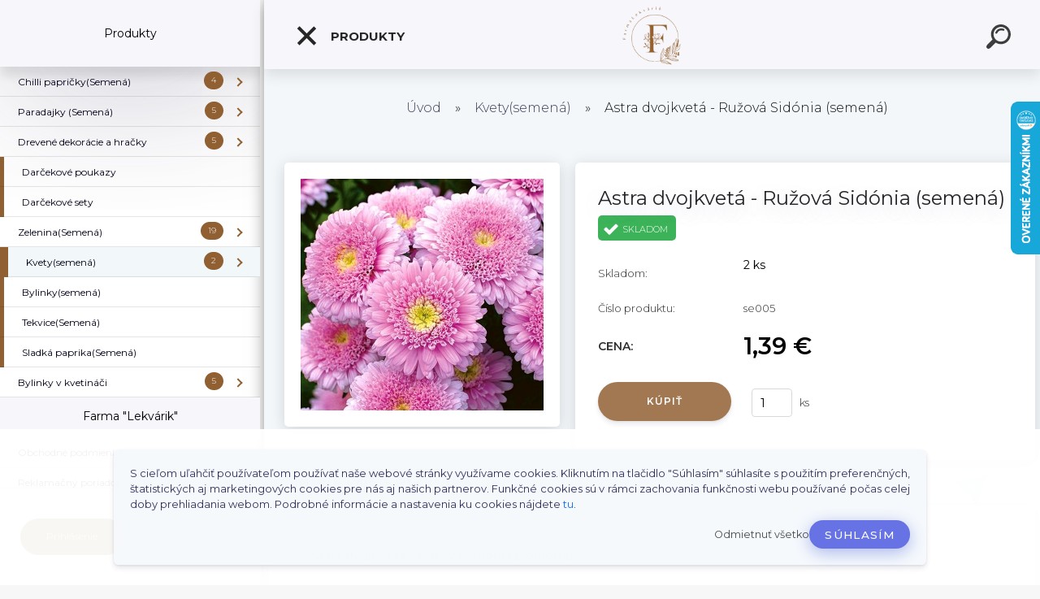

--- FILE ---
content_type: text/html; charset=utf-8
request_url: https://www.farmalekvarik.sk/Astra-dvojkveta-Ruzova-Sidonia-semena-d1694.htm
body_size: 22365
content:

    <!DOCTYPE html>
    <html xmlns:og="http://ogp.me/ns#" xmlns:fb="http://www.facebook.com/2008/fbml" lang="sk" class="tmpl__kryptonit menu-typ5-selected menu-widescreen-load">
      <head>
          <script>
              window.cookie_preferences = getCookieSettings('cookie_preferences');
              window.cookie_statistics = getCookieSettings('cookie_statistics');
              window.cookie_marketing = getCookieSettings('cookie_marketing');

              function getCookieSettings(cookie_name) {
                  if (document.cookie.length > 0)
                  {
                      cookie_start = document.cookie.indexOf(cookie_name + "=");
                      if (cookie_start != -1)
                      {
                          cookie_start = cookie_start + cookie_name.length + 1;
                          cookie_end = document.cookie.indexOf(";", cookie_start);
                          if (cookie_end == -1)
                          {
                              cookie_end = document.cookie.length;
                          }
                          return unescape(document.cookie.substring(cookie_start, cookie_end));
                      }
                  }
                  return false;
              }
          </script>
                <title>Astra dvojkvetá - Ružová Sidónia (semená)</title>
        <script type="text/javascript">var action_unavailable='action_unavailable';var id_language = 'sk';var id_country_code = 'SK';var language_code = 'sk-SK';var path_request = '/request.php';var type_request = 'POST';var cache_break = "2511"; var enable_console_debug = false; var enable_logging_errors = false;var administration_id_language = 'sk';var administration_id_country_code = 'SK';</script>          <script type="text/javascript" src="//ajax.googleapis.com/ajax/libs/jquery/1.8.3/jquery.min.js"></script>
          <script type="text/javascript" src="//code.jquery.com/ui/1.12.1/jquery-ui.min.js" ></script>
                  <script src="/wa_script/js/jquery.hoverIntent.minified.js?_=2025-01-14-11-59" type="text/javascript"></script>
        <script type="text/javascript" src="/admin/jscripts/jquery.qtip.min.js?_=2025-01-14-11-59"></script>
                  <script src="/wa_script/js/jquery.selectBoxIt.min.js?_=2025-01-14-11-59" type="text/javascript"></script>
                  <script src="/wa_script/js/bs_overlay.js?_=2025-01-14-11-59" type="text/javascript"></script>
        <script src="/wa_script/js/bs_design.js?_=2025-01-14-11-59" type="text/javascript"></script>
        <script src="/admin/jscripts/wa_translation.js?_=2025-01-14-11-59" type="text/javascript"></script>
        <link rel="stylesheet" type="text/css" href="/css/jquery.selectBoxIt.wa_script.css?_=2025-01-14-11-59" media="screen, projection">
        <link rel="stylesheet" type="text/css" href="/css/jquery.qtip.lupa.css?_=2025-01-14-11-59">
        
                  <script src="/wa_script/js/jquery.colorbox-min.js?_=2025-01-14-11-59" type="text/javascript"></script>
          <link rel="stylesheet" type="text/css" href="/css/colorbox.css?_=2025-01-14-11-59">
          <script type="text/javascript">
            jQuery(document).ready(function() {
              (function() {
                function createGalleries(rel) {
                  var regex = new RegExp(rel + "\\[(\\d+)]"),
                      m, group = "g_" + rel, groupN;
                  $("a[rel*=" + rel + "]").each(function() {
                    m = regex.exec(this.getAttribute("rel"));
                    if(m) {
                      groupN = group + m[1];
                    } else {
                      groupN = group;
                    }
                    $(this).colorbox({
                      rel: groupN,
                      slideshow:true,
                       maxWidth: "85%",
                       maxHeight: "85%",
                       returnFocus: false
                    });
                  });
                }
                createGalleries("lytebox");
                createGalleries("lyteshow");
              })();
            });</script>
          <script type="text/javascript">
      function init_products_hovers()
      {
        jQuery(".product").hoverIntent({
          over: function(){
            jQuery(this).find(".icons_width_hack").animate({width: "130px"}, 300, function(){});
          } ,
          out: function(){
            jQuery(this).find(".icons_width_hack").animate({width: "10px"}, 300, function(){});
          },
          interval: 40
        });
      }
      jQuery(document).ready(function(){

        jQuery(".param select, .sorting select").selectBoxIt();

        jQuery(".productFooter").click(function()
        {
          var $product_detail_link = jQuery(this).parent().find("a:first");

          if($product_detail_link.length && $product_detail_link.attr("href"))
          {
            window.location.href = $product_detail_link.attr("href");
          }
        });
        init_products_hovers();
        
        ebar_details_visibility = {};
        ebar_details_visibility["user"] = false;
        ebar_details_visibility["basket"] = false;

        ebar_details_timer = {};
        ebar_details_timer["user"] = setTimeout(function(){},100);
        ebar_details_timer["basket"] = setTimeout(function(){},100);

        function ebar_set_show($caller)
        {
          var $box_name = $($caller).attr("id").split("_")[0];

          ebar_details_visibility["user"] = false;
          ebar_details_visibility["basket"] = false;

          ebar_details_visibility[$box_name] = true;

          resolve_ebar_set_visibility("user");
          resolve_ebar_set_visibility("basket");
        }

        function ebar_set_hide($caller)
        {
          var $box_name = $($caller).attr("id").split("_")[0];

          ebar_details_visibility[$box_name] = false;

          clearTimeout(ebar_details_timer[$box_name]);
          ebar_details_timer[$box_name] = setTimeout(function(){resolve_ebar_set_visibility($box_name);},300);
        }

        function resolve_ebar_set_visibility($box_name)
        {
          if(   ebar_details_visibility[$box_name]
             && jQuery("#"+$box_name+"_detail").is(":hidden"))
          {
            jQuery("#"+$box_name+"_detail").slideDown(300);
          }
          else if(   !ebar_details_visibility[$box_name]
                  && jQuery("#"+$box_name+"_detail").not(":hidden"))
          {
            jQuery("#"+$box_name+"_detail").slideUp(0, function() {
              $(this).css({overflow: ""});
            });
          }
        }

        
        jQuery("#user_icon").click(function(e)
        {
          if(jQuery(e.target).attr("id") == "user_icon")
          {
            window.location.href = "https://www.farmalekvarik.sk/fotof/e-login/";
          }
        });

        jQuery("#basket_icon").click(function(e)
        {
          if(jQuery(e.target).attr("id") == "basket_icon")
          {
            window.location.href = "https://www.farmalekvarik.sk/fotof/e-basket/";
          }
        });
      
      });
    </script>        <meta http-equiv="Content-language" content="sk">
        <meta http-equiv="Content-Type" content="text/html; charset=utf-8">
        <meta name="language" content="slovak">
        <meta name="keywords" content="Astra dvojkvetá - Ružová Sidónia (semená)">
        <meta name="description" content="Astra dvojkvetá - Ružová Sidónia (semená) - 

 

Výsev: marec - apríl

Kvitnutie: júl- september

Max výška: 80 cm

Typ: Jednoročná

Farba kvetu: ružová

Počet semien v balení: 30 ks">
        <meta name="revisit-after" content="1 Days">
        <meta name="distribution" content="global">
        <meta name="expires" content="never">
                  <meta name="expires" content="never">
                    <link rel="previewimage" href="https://www.farmalekvarik.sk/fotky16078/fotos/_vyr_1694sidonia_ruzova.png" />
                    <link rel="canonical" href="https://www.farmalekvarik.sk/Astra-dvojkveta-Ruzova-Sidonia-semena-d1694.htm?tab=description"/>
          <meta property="og:image" content="http://www.farmalekvarik.sk/fotky16078/fotos/_vyr_1694sidonia_ruzova.png" />
<meta property="og:image:secure_url" content="https://www.farmalekvarik.sk/fotky16078/fotos/_vyr_1694sidonia_ruzova.png" />
<meta property="og:image:type" content="image/jpeg" />

<meta name="google-site-verification" content="wWl9kU1ulr0lvUltOWH3NpCtTQujoso-qVbHxVS0tIQ"/>            <meta name="robots" content="index, follow">
                    <link rel="stylesheet" type="text/css" href="/css/lang_dependent_css/lang_sk.css?_=2025-01-14-11-59" media="screen, projection">
                <link rel='stylesheet' type='text/css' href='/wa_script/js/styles.css?_=2025-01-14-11-59'>
        <script language='javascript' type='text/javascript' src='/wa_script/js/javascripts.js?_=2025-01-14-11-59'></script>
        <script language='javascript' type='text/javascript' src='/wa_script/js/check_tel.js?_=2025-01-14-11-59'></script>
          <script src="/assets/javascripts/buy_button.js?_=2025-01-14-11-59"></script>
            <script type="text/javascript" src="/wa_script/js/bs_user.js?_=2025-01-14-11-59"></script>
        <script type="text/javascript" src="/wa_script/js/bs_fce.js?_=2025-01-14-11-59"></script>
        <script type="text/javascript" src="/wa_script/js/bs_fixed_bar.js?_=2025-01-14-11-59"></script>
        <script type="text/javascript" src="/bohemiasoft/js/bs.js?_=2025-01-14-11-59"></script>
        <script src="/wa_script/js/jquery.number.min.js?_=2025-01-14-11-59" type="text/javascript"></script>
        <script type="text/javascript">
            BS.User.id = 16078;
            BS.User.domain = "fotof";
            BS.User.is_responsive_layout = true;
            BS.User.max_search_query_length = 50;
            BS.User.max_autocomplete_words_count = 5;

            WA.Translation._autocompleter_ambiguous_query = ' Hľadaný výraz je pre našeptávač príliš všeobecný. Zadajte prosím ďalšie znaky, slová alebo pokračujte odoslaním formulára pre vyhľadávanie.';
            WA.Translation._autocompleter_no_results_found = ' Neboli nájdené žiadne produkty ani kategórie.';
            WA.Translation._error = " Chyba";
            WA.Translation._success = " Úspech";
            WA.Translation._warning = " Upozornenie";
            WA.Translation._multiples_inc_notify = '<p class="multiples-warning"><strong>Tento produkt je možné objednať iba v násobkoch #inc#. </strong><br><small>Vami zadaný počet kusov bol navýšený podľa tohto násobku.</small></p>';
            WA.Translation._shipping_change_selected = " Zmeniť...";
            WA.Translation._shipping_deliver_to_address = "_shipping_deliver_to_address";

            BS.Design.template = {
              name: "kryptonit",
              is_selected: function(name) {
                if(Array.isArray(name)) {
                  return name.indexOf(this.name) > -1;
                } else {
                  return name === this.name;
                }
              }
            };
            BS.Design.isLayout3 = true;
            BS.Design.templates = {
              TEMPLATE_ARGON: "argon",TEMPLATE_NEON: "neon",TEMPLATE_CARBON: "carbon",TEMPLATE_XENON: "xenon",TEMPLATE_AURUM: "aurum",TEMPLATE_CUPRUM: "cuprum",TEMPLATE_ERBIUM: "erbium",TEMPLATE_CADMIUM: "cadmium",TEMPLATE_BARIUM: "barium",TEMPLATE_CHROMIUM: "chromium",TEMPLATE_SILICIUM: "silicium",TEMPLATE_IRIDIUM: "iridium",TEMPLATE_INDIUM: "indium",TEMPLATE_OXYGEN: "oxygen",TEMPLATE_HELIUM: "helium",TEMPLATE_FLUOR: "fluor",TEMPLATE_FERRUM: "ferrum",TEMPLATE_TERBIUM: "terbium",TEMPLATE_URANIUM: "uranium",TEMPLATE_ZINCUM: "zincum",TEMPLATE_CERIUM: "cerium",TEMPLATE_KRYPTON: "krypton",TEMPLATE_THORIUM: "thorium",TEMPLATE_ETHERUM: "etherum",TEMPLATE_KRYPTONIT: "kryptonit",TEMPLATE_TITANIUM: "titanium",TEMPLATE_PLATINUM: "platinum"            };
        </script>
                  <script src="/js/progress_button/modernizr.custom.js"></script>
                      <link rel="stylesheet" type="text/css" href="/bower_components/owl.carousel/dist/assets/owl.carousel.min.css" />
            <link rel="stylesheet" type="text/css" href="/bower_components/owl.carousel/dist/assets/owl.theme.default.min.css" />
            <script src="/bower_components/owl.carousel/dist/owl.carousel.min.js"></script>
                      <link type="text/css" rel="stylesheet" href="/bower_components/jQuery.mmenu/dist/jquery.mmenu.css" />
            <link type="text/css" rel="stylesheet" href="/bower_components/jQuery.mmenu/dist/addons/searchfield/jquery.mmenu.searchfield.css" />
            <link type="text/css" rel="stylesheet" href="/bower_components/jQuery.mmenu/dist/addons//navbars/jquery.mmenu.navbars.css" />
            <link type="text/css" rel="stylesheet" href="/bower_components/jQuery.mmenu/dist/extensions//pagedim/jquery.mmenu.pagedim.css" />
            <link type="text/css" rel="stylesheet" href="/bower_components/jQuery.mmenu/dist/extensions/effects/jquery.mmenu.effects.css" />
            <link type="text/css" rel="stylesheet" href="/bower_components/jQuery.mmenu/dist/addons/counters/jquery.mmenu.counters.css" />
            <link type="text/css" rel="stylesheet" href="/assets/vendor/hamburgers/hamburgers.min.css" />
            <script src="/bower_components/jQuery.mmenu/dist/jquery.mmenu.all.js"></script>
            <script src="/wa_script/js/bs_slide_menu.js?_=2025-01-14-11-59"></script>
                        <link rel="stylesheet" type="text/css" href="/css/progress_button/progressButton.css" />
            <script src="/js/progress_button/progressButton.js?_=2025-01-14-11-59"></script>
                        <script src="/wa_script/js/cart/BS.Cart.js?_=2025-01-14-11-59"></script>
                        <link rel="stylesheet" type="text/css" href="/assets/vendor/revolution-slider/css/settings.css?_=5.4.8" />
            <link rel="stylesheet" type="text/css" href="/assets/vendor/revolution-slider/css/layers.css?_=5.4.8" />
            <script src="/assets/vendor/revolution-slider/js/jquery.themepunch.tools.min.js?_=5.4.8"></script>
            <script src="/assets/vendor/revolution-slider/js/jquery.themepunch.revolution.min.js?_=5.4.8"></script>
                    <link rel="stylesheet" type="text/css" href="//static.bohemiasoft.com/jave/style.css?_=2025-01-14-11-59" media="screen">
                    <link rel="stylesheet" type="text/css" href="/css/font-awesome.4.7.0.min.css" media="screen">
          <link rel="stylesheet" type="text/css" href="/sablony/nove/kryptonit/kryptonitwhite/css/product_var3.css?_=2025-01-14-11-59" media="screen">
                    <link rel="stylesheet"
                type="text/css"
                id="tpl-editor-stylesheet"
                href="/sablony/nove/kryptonit/kryptonitwhite/css/colors.css?_=2025-01-14-11-59"
                media="screen">

          <meta name="viewport" content="width=device-width, initial-scale=1.0">
          <link rel="stylesheet" 
                   type="text/css" 
                   href="https://static.bohemiasoft.com/custom-css/kryptonit.css?_1761721400" 
                   media="screen"><style type="text/css">
               <!--#site_logo{
                  width: 275px;
                  height: 100px;
                  background-image: url('/fotky16078/design_setup/images/logo_F--2.png?cache_time=1727372427');
                  background-repeat: no-repeat;
                  
                }html body #page #pageHeader.myheader { 
          background-image: none;
          border: black;
          background-repeat: repeat;
          background-position: 0px 0px;
          background-color: #000000;
        }#page_background{
                  background-image: none;
                  background-repeat: repeat;
                  background-position: 0px 0px;
                  background-color: #ffffff;
                }.bgLupa{
                  padding: 0;
                  border: none;
                }
      /***pozadi kategorie***/
      body #page .leftmenu2 ul li a {
                  background-color:#ffffff!important;
      }
      body #page .leftmenu ul li a {
                  background-color:#ffffff!important;
      }
      /***pozadi podkategorie***/
      body #page .leftmenu2 ul ul li a {
                  background-color:#ffffff!important;
      }
      body #page .leftmenu ul ul li a, #left-box .leftmenu ul ul::after, #left-box .leftmenu ul ul, html #page ul ul li.leftmenuAct {
                  background-color:#ffffff!important;
      }/***pozadi oddelovace***/
      body #page .leftmenu2 ul li.leftmenuCat, body #page .leftmenu2 ul li.leftmenuCat:hover {
                  background-color:#ffffff!important;
        }
      body #page .leftmenu ul li.leftmenuCat, body #page .leftmenu ul li.leftmenuCat:hover {
                  background-color:#ffffff!important;
        }

 :root { 
 }
-->
                </style>          <link rel="stylesheet" type="text/css" href="/fotky16078/design_setup/css/user_defined.css?_=1733290248" media="screen, projection">
                    <script type="text/javascript" src="/admin/jscripts/wa_dialogs.js?_=2025-01-14-11-59"></script>
            <script>
      $(document).ready(function() {
        if (getCookie('show_cookie_message' + '_16078_sk') != 'no') {
          if($('#cookies-agreement').attr('data-location') === '0')
          {
            $('.cookies-wrapper').css("top", "0px");
          }
          else
          {
            $('.cookies-wrapper').css("bottom", "0px");
          }
          $('.cookies-wrapper').show();
        }

        $('#cookies-notify__close').click(function() {
          setCookie('show_cookie_message' + '_16078_sk', 'no');
          $('#cookies-agreement').slideUp();
          $("#masterpage").attr("style", "");
          setCookie('cookie_preferences', 'true');
          setCookie('cookie_statistics', 'true');
          setCookie('cookie_marketing', 'true');
          window.cookie_preferences = true;
          window.cookie_statistics = true;
          window.cookie_marketing = true;
          if(typeof gtag === 'function') {
              gtag('consent', 'update', {
                  'ad_storage': 'granted',
                  'analytics_storage': 'granted',
                  'ad_user_data': 'granted',
                  'ad_personalization': 'granted'
              });
          }
         return false;
        });

        $("#cookies-notify__disagree").click(function(){
            save_preferences();
        });

        $('#cookies-notify__preferences-button-close').click(function(){
            var cookies_notify_preferences = $("#cookies-notify-checkbox__preferences").is(':checked');
            var cookies_notify_statistics = $("#cookies-notify-checkbox__statistics").is(':checked');
            var cookies_notify_marketing = $("#cookies-notify-checkbox__marketing").is(':checked');
            save_preferences(cookies_notify_preferences, cookies_notify_statistics, cookies_notify_marketing);
        });

        function save_preferences(preferences = false, statistics = false, marketing = false)
        {
            setCookie('show_cookie_message' + '_16078_sk', 'no');
            $('#cookies-agreement').slideUp();
            $("#masterpage").attr("style", "");
            setCookie('cookie_preferences', preferences);
            setCookie('cookie_statistics', statistics);
            setCookie('cookie_marketing', marketing);
            window.cookie_preferences = preferences;
            window.cookie_statistics = statistics;
            window.cookie_marketing = marketing;
            if(marketing && typeof gtag === 'function')
            {
                gtag('consent', 'update', {
                    'ad_storage': 'granted'
                });
            }
            if(statistics && typeof gtag === 'function')
            {
                gtag('consent', 'update', {
                    'analytics_storage': 'granted',
                    'ad_user_data': 'granted',
                    'ad_personalization': 'granted',
                });
            }
            if(marketing === false && BS && BS.seznamIdentity) {
                BS.seznamIdentity.clearIdentity();
            }
        }

        /**
         * @param {String} cookie_name
         * @returns {String}
         */
        function getCookie(cookie_name) {
          if (document.cookie.length > 0)
          {
            cookie_start = document.cookie.indexOf(cookie_name + "=");
            if (cookie_start != -1)
            {
              cookie_start = cookie_start + cookie_name.length + 1;
              cookie_end = document.cookie.indexOf(";", cookie_start);
              if (cookie_end == -1)
              {
                cookie_end = document.cookie.length;
              }
              return unescape(document.cookie.substring(cookie_start, cookie_end));
            }
          }
          return "";
        }
        
        /**
         * @param {String} cookie_name
         * @param {String} value
         */
        function setCookie(cookie_name, value) {
          var time = new Date();
          time.setTime(time.getTime() + 365*24*60*60*1000); // + 1 rok
          var expires = "expires="+time.toUTCString();
          document.cookie = cookie_name + "=" + escape(value) + "; " + expires + "; path=/";
        }
      });
    </script>
    <script async src="https://www.googletagmanager.com/gtag/js?id=UA-91790679-1"></script><script>
window.dataLayer = window.dataLayer || [];
function gtag(){dataLayer.push(arguments);}
gtag('js', new Date());
gtag('config', 'UA-91790679-1', { debug_mode: true });
</script>        <script type="text/javascript" src="/wa_script/js/search_autocompleter.js?_=2025-01-14-11-59"></script>
            <script type="text/javascript" src="/wa_script/js/template/vanilla-tilt.js?_=2025-01-14-11-59"></script>
                  <script>
              WA.Translation._complete_specification = "Kompletné špecifikácie";
              WA.Translation._dont_have_acc = "Nemáte účet? ";
              WA.Translation._have_acc = "Máte už účet? ";
              WA.Translation._register_titanium = "Zaregistrovať sa";
              WA.Translation._login_titanium = "Prihlásiť";
              WA.Translation._placeholder_voucher = "Sem vložte kód";
          </script>
                <script src="/wa_script/js/template/kryptonit/script.js?_=2025-01-14-11-59"></script>
                    <link rel="stylesheet" type="text/css" href="/assets/vendor/magnific-popup/magnific-popup.css" />
      <script src="/assets/vendor/magnific-popup/jquery.magnific-popup.js"></script>
      <script type="text/javascript">
        BS.env = {
          decPoint: ",",
          basketFloatEnabled: false        };
      </script>
      <script type="text/javascript" src="/node_modules/select2/dist/js/select2.min.js"></script>
      <script type="text/javascript" src="/node_modules/maximize-select2-height/maximize-select2-height.min.js"></script>
      <script type="text/javascript">
        (function() {
          $.fn.select2.defaults.set("language", {
            noResults: function() {return " Žiadny záznam nebol nájdený"},
            inputTooShort: function(o) {
              var n = o.minimum - o.input.length;
              return "_input_too_short".replace("#N#", n);
            }
          });
          $.fn.select2.defaults.set("width", "100%")
        })();

      </script>
      <link type="text/css" rel="stylesheet" href="/node_modules/select2/dist/css/select2.min.css" />
      <script type="text/javascript" src="/wa_script/js/countdown_timer.js?_=2025-01-14-11-59"></script>
      <script type="text/javascript" src="/wa_script/js/app.js?_=2025-01-14-11-59"></script>
      <script type="text/javascript" src="/node_modules/jquery-validation/dist/jquery.validate.min.js"></script>

      
          </head>
          <script type="text/javascript">
        var fb_pixel = 'active';
      </script>
      <script type="text/javascript" src="/wa_script/js/fb_pixel_func.js"></script>
        <body class="lang-sk layout3 not-home page-product-detail page-product-1694 basket-empty slider-available pr-not-transparent-img vat-payer-n alternative-currency-n" >
    <!-- MMENU PAGE -->
  <div id="mainPage">
        <a name="topweb"></a>
            <div id="cookies-agreement" class="cookies-wrapper" data-location="1"
         >
      <div class="cookies-notify-background"></div>
      <div class="cookies-notify" style="display:block!important;">
        <div class="cookies-notify__bar">
          <div class="cookies-notify__bar1">
            <div class="cookies-notify__text"
                                 >
                S cieľom uľahčiť používateľom používať naše webové stránky využívame cookies. Kliknutím na tlačidlo "Súhlasím" súhlasíte s použitím preferenčných, štatistických aj marketingových cookies pre nás aj našich partnerov. Funkčné cookies sú v rámci zachovania funkčnosti webu používané počas celej doby prehliadania webom. Podrobné informácie a nastavenia ku cookies nájdete <span class="cookies-notify__detail_button">tu</span>.            </div>
            <div class="cookies-notify__button">
                <a href="#" id="cookies-notify__disagree" class="secondary-btn"
                   style="color: #000000;
                           background-color: #c8c8c8;
                           opacity: 1"
                >Odmietnuť všetko</a>
              <a href="#" id="cookies-notify__close"
                 style="color: #000000;
                        background-color: #c8c8c8;
                        opacity: 1"
                >Súhlasím</a>
            </div>
          </div>
                        <div class="cookies-notify__detail_box hidden"
                             >
                <div id="cookies-nofify__close_detail"> Zavrieť</div>
                <div>
                    <br />
                    <b> Čo sú cookies?</b><br />
                    <span> Cookies sú krátke textové informácie, ktoré sú uložené vo Vašom prehliadači. Tieto informácie bežne používajú všetky webové stránky a ich prechádzaním dochádza k ukladaniu cookies. Pomocou partnerských skriptov, ktoré môžu stránky používať (napríklad Google analytics</span><br /><br />
                    <b> Ako môžem nastaviť prácu webu s cookies?</b><br />
                    <span> Napriek tomu, že odporúčame povoliť používanie všetkých typov cookies, prácu webu s nimi môžete nastaviť podľa vlastných preferencií pomocou checkboxov zobrazených nižšie. Po odsúhlasení nastavenia práce s cookies môžete zmeniť svoje rozhodnutie zmazaním či editáciou cookies priamo v nastavení Vášho prehliadača. Podrobnejšie informácie k premazaniu cookies nájdete v Pomocníkovi Vášho prehliadača.</span>
                </div>
                <div class="cookies-notify__checkboxes"
                                    >
                    <div class="checkbox-custom checkbox-default cookies-notify__checkbox">
                        <input type="checkbox" id="cookies-notify-checkbox__functional" checked disabled />
                        <label for="cookies-notify-checkbox__functional" class="cookies-notify__checkbox_label"> Nutné</label>
                    </div>
                    <div class="checkbox-custom checkbox-default cookies-notify__checkbox">
                        <input type="checkbox" id="cookies-notify-checkbox__preferences" checked />
                        <label for="cookies-notify-checkbox__preferences" class="cookies-notify__checkbox_label"> Preferenčné</label>
                    </div>
                    <div class="checkbox-custom checkbox-default cookies-notify__checkbox">
                        <input type="checkbox" id="cookies-notify-checkbox__statistics" checked />
                        <label for="cookies-notify-checkbox__statistics" class="cookies-notify__checkbox_label"> Štatistické</label>
                    </div>
                    <div class="checkbox-custom checkbox-default cookies-notify__checkbox">
                        <input type="checkbox" id="cookies-notify-checkbox__marketing" checked />
                        <label for="cookies-notify-checkbox__marketing" class="cookies-notify__checkbox_label"> Marketingové</label>
                    </div>
                </div>
                <div id="cookies-notify__cookie_types">
                    <div class="cookies-notify__cookie_type cookie-active" data-type="functional">
                         Nutné (13)
                    </div>
                    <div class="cookies-notify__cookie_type" data-type="preferences">
                         Preferenčné (1)
                    </div>
                    <div class="cookies-notify__cookie_type" data-type="statistics">
                         Štatistické (15)
                    </div>
                    <div class="cookies-notify__cookie_type" data-type="marketing">
                         Marketingové (15)
                    </div>
                    <div class="cookies-notify__cookie_type" data-type="unclassified">
                         Neklasifikované (7)
                    </div>
                </div>
                <div id="cookies-notify__cookie_detail">
                    <div class="cookie-notify__cookie_description">
                        <span id="cookie-notify__description_functional" class="cookie_description_active"> Tieto informácie sú nevyhnutné k správnemu chodu webovej stránky ako napríklad vkladanie tovaru do košíka, uloženie vyplnených údajov alebo prihlásenie do zákazníckej sekcie.</span>
                        <span id="cookie-notify__description_preferences" class="hidden"> Tieto cookies umožnia prispôsobiť správanie alebo vzhľad stránky podľa Vašich potrieb, napríklad voľba jazyka.</span>
                        <span id="cookie-notify__description_statistics" class="hidden"> Vďaka týmto cookies môžu majitelia aj developeri webu viac porozumieť správaniu užívateľov a vyvijať stránku tak, aby bola čo najviac prozákaznícka. Teda aby ste čo najrýchlejšie našli hľadaný tovar alebo čo najľahšie dokončili jeho nákup.</span>
                        <span id="cookie-notify__description_marketing" class="hidden"> Tieto informácie umožnia personalizovať zobrazenie ponúk priamo pre Vás vďaka historickej skúsenosti prehliadania predchádzajúcich stránok a ponúk.</span>
                        <span id="cookie-notify__description_unclassified" class="hidden"> Tieto cookies zatiaľ neboli roztriedené do vlastnej kategórie.</span>
                    </div>
                    <style>
                        #cookies-notify__cookie_detail_table td
                        {
                            color: #ffffff                        }
                    </style>
                    <table class="table" id="cookies-notify__cookie_detail_table">
                        <thead>
                            <tr>
                                <th> Meno</th>
                                <th> Účel</th>
                                <th> Vypršanie</th>
                            </tr>
                        </thead>
                        <tbody>
                                                    <tr>
                                <td>show_cookie_message</td>
                                <td>Ukladá informácie o potrebe zobrazenia cookie lišty</td>
                                <td>1 rok</td>
                            </tr>
                                                        <tr>
                                <td>__zlcmid</td>
                                <td>Tento súbor cookie sa používa na uloženie identity návštevníka počas návštev a preferencie návštevníka deaktivovať našu funkciu živého chatu. </td>
                                <td>1 rok</td>
                            </tr>
                                                        <tr>
                                <td>__cfruid</td>
                                <td>Tento súbor cookie je súčasťou služieb poskytovaných spoločnosťou Cloudflare – vrátane vyrovnávania záťaže, doručovania obsahu webových stránok a poskytovania pripojenia DNS pre prevádzkovateľov webových stránok. </td>
                                <td>relácie</td>
                            </tr>
                                                        <tr>
                                <td>_auth</td>
                                <td>Zaisťuje bezpečnosť prehliadania návštevníkov tým, že zabraňuje falšovaniu požiadaviek medzi stránkami. Tento súbor cookie je nevyhnutný pre bezpečnosť webu a návštevníka. </td>
                                <td>1 rok</td>
                            </tr>
                                                        <tr>
                                <td>csrftoken</td>
                                <td>Pomáha predchádzať útokom Cross-Site Request Forgery (CSRF).</td>
                                <td>1 rok</td>
                            </tr>
                                                        <tr>
                                <td>PHPSESSID</td>
                                <td>Zachováva stav užívateľskej relácie naprieč požiadavkami na stránky. </td>
                                <td>relácie</td>
                            </tr>
                                                        <tr>
                                <td>rc::a</td>
                                <td>Tento súbor cookie sa používa na rozlíšenie medzi ľuďmi a robotmi. To je výhodné pre web, aby
vytvárať platné správy o používaní ich webových stránok. </td>
                                <td>persistentní</td>
                            </tr>
                                                        <tr>
                                <td>rc::c</td>
                                <td>Tento súbor cookie sa používa na rozlíšenie medzi ľuďmi a robotmi. </td>
                                <td>relácie</td>
                            </tr>
                                                        <tr>
                                <td>AWSALBCORS</td>
                                <td>Registruje, ktorý server-cluster obsluhuje návštevníka. To sa používa v kontexte s vyrovnávaním záťaže, aby sa optimalizovala užívateľská skúsenosť. </td>
                                <td>6 dnů</td>
                            </tr>
                                                        <tr>
                                <td>18plus_allow_access#</td>
                                <td>Ukladá informáciu o odsúhlasení okna 18+ pre web.</td>
                                <td>neznámy</td>
                            </tr>
                                                        <tr>
                                <td>18plus_cat#</td>
                                <td>Ukladá informáciu o odsúhlasení okna 18+ pre kategóriu.</td>
                                <td>neznámy</td>
                            </tr>
                                                        <tr>
                                <td>bs_slide_menu</td>
                                <td></td>
                                <td>neznámy</td>
                            </tr>
                                                        <tr>
                                <td>left_menu</td>
                                <td>Ukladá informáciu o spôsobe zobrazenia ľavého menu.</td>
                                <td>neznámy</td>
                            </tr>
                                                    </tbody>
                    </table>
                    <div class="cookies-notify__button">
                        <a href="#" id="cookies-notify__preferences-button-close"
                           style="color: #000000;
                                background-color: #c8c8c8;
                                opacity: 1">
                            Uložiť nastavenia                        </a>
                    </div>
                </div>
            </div>
                    </div>
      </div>
    </div>
    
  <div id="responsive_layout_large"></div><div id="page">    <script type="text/javascript">
      var responsive_articlemenu_name = ' Menu';
      var responsive_eshopmenu_name = ' E-shop';
    </script>
        <div class="myheader" id="pageHeader">
        <div class="header-wrap container">
                <div class="slide-menu menu-typ-5" id="slideMenu">
      <button type="button" id="navButtonIcon" class="hamburger hamburger--elastic">
        <span class="hamburger-box">
         <span class="hamburger-inner"></span>
        </span>
        Produkty      </button>
      <div class="slide-menu-content" id="sideMenuBar">
        <ul class="menu-root">
              <li class="divider mm-title menu-title eshop">
      Produkty    </li>
        <li class="eshop-menu-item">
              <a href="/Chilli-papricky-Semena-c34_0_1.htm" target="_self">
                  <span>
          Chilli papričky(Semená)        </span>
              </a>
              <ul class="eshop-submenu">
          <li class="eshop-menu-item">
              <a href="/Chilli-papricky-Semena-c34_92_2.htm" target="_self">
                  <span>
          Jemne pálivé        </span>
              </a>
            </li>
        <li class="eshop-menu-item">
              <a href="/Chilli-papricky-Semena-c34_93_2.htm" target="_self">
                  <span>
          Stredne pálivé        </span>
              </a>
            </li>
        <li class="eshop-menu-item">
              <a href="/Chilli-papricky-Semena-c34_94_2.htm" target="_self">
                  <span>
          Extra pálivé        </span>
              </a>
            </li>
        <li class="eshop-menu-item">
              <a href="/Chilli-papricky-Semena-c34_115_2.htm" target="_self">
                  <span>
          Sušené papričky        </span>
              </a>
            </li>
          </ul>
          </li>
        <li class="eshop-menu-item">
              <a href="/Paradajky-Semena-c35_0_1.htm" target="_self">
                  <span>
          Paradajky (Semená)        </span>
              </a>
              <ul class="eshop-submenu">
          <li class="eshop-menu-item">
              <a href="/Paradajky-Semena-c35_101_2.htm" target="_self">
                  <span>
          Veľkoplodé paradajky        </span>
              </a>
            </li>
        <li class="eshop-menu-item">
              <a href="/Paradajky-Semena-c35_102_2.htm" target="_self">
                  <span>
          Datlové paradajky        </span>
              </a>
            </li>
        <li class="eshop-menu-item">
              <a href="/Paradajky-Semena-c35_103_2.htm" target="_self">
                  <span>
          Do chladných oblastí        </span>
              </a>
            </li>
        <li class="eshop-menu-item">
              <a href="/Paradajky-Semena-c35_104_2.htm" target="_self">
                  <span>
          Klasické        </span>
              </a>
            </li>
        <li class="eshop-menu-item">
              <a href="/Paradajky-Semena-c35_100_2.htm" target="_self">
                  <span>
          Cherry paradajky        </span>
              </a>
            </li>
          </ul>
          </li>
        <li class="eshop-menu-item">
              <a href="/Drevene-dekoracie-a-hracky-c43_0_1.htm" target="_self">
                  <span>
          Drevené dekorácie a hračky        </span>
              </a>
              <ul class="eshop-submenu">
          <li class="eshop-menu-item">
              <a href="/Drevene-dekoracie-a-hracky-c43_128_2.htm" target="_self">
                  <span>
          Zajačia partia        </span>
              </a>
            </li>
        <li class="eshop-menu-item">
              <a href="/Drevene-dekoracie-a-hracky-c43_129_2.htm" target="_self">
                  <span>
          Drevené mačky s charakterom        </span>
              </a>
            </li>
        <li class="eshop-menu-item">
              <a href="/Drevene-dekoracie-a-hracky-c43_130_2.htm" target="_self">
                  <span>
          Lesné bytosti        </span>
              </a>
            </li>
        <li class="eshop-menu-item">
              <a href="/Drevene-dekoracie-a-hracky-c43_131_2.htm" target="_self">
                  <span>
          Africká savana        </span>
              </a>
            </li>
        <li class="eshop-menu-item">
              <a href="/Drevene-dekoracie-a-hracky-c43_132_2.htm" target="_self">
                  <span>
          Drevené prívesky        </span>
              </a>
            </li>
          </ul>
          </li>
        <li class="eshop-menu-item">
              <a href="/Darcekove-poukazy-c44_0_1.htm" target="_self">
                  <span>
          Darčekové poukazy        </span>
              </a>
            </li>
        <li class="eshop-menu-item">
              <a href="/Darcekove-sety-c19_0_1.htm" target="_self">
                  <span>
          Darčekové sety        </span>
              </a>
            </li>
        <li class="eshop-menu-item">
              <a href="/Zelenina-Semena-c36_0_1.htm" target="_self">
                  <span>
          Zelenina(Semená)        </span>
              </a>
              <ul class="eshop-submenu">
          <li class="eshop-menu-item">
              <a href="/Zelenina-Semena-c36_105_2.htm" target="_self">
                  <span>
          Cibuľa        </span>
              </a>
            </li>
        <li class="eshop-menu-item">
              <a href="/Zelenina-Semena-c36_133_2.htm" target="_self">
                  <span>
          Kapusta        </span>
              </a>
            </li>
        <li class="eshop-menu-item">
              <a href="/Zelenina-Semena-c36_122_2.htm" target="_self">
                  <span>
          Baklažán        </span>
              </a>
            </li>
        <li class="eshop-menu-item">
              <a href="/Zelenina-Semena-c36_114_2.htm" target="_self">
                  <span>
          Cuketa        </span>
              </a>
            </li>
        <li class="eshop-menu-item">
              <a href="/Zelenina-Semena-c36_106_2.htm" target="_self">
                  <span>
          Cvikla        </span>
              </a>
            </li>
        <li class="eshop-menu-item">
              <a href="/Zelenina-Semena-c36_120_2.htm" target="_self">
                  <span>
          Čakanka        </span>
              </a>
            </li>
        <li class="eshop-menu-item">
              <a href="/Zelenina-Semena-c36_126_2.htm" target="_self">
                  <span>
          Kaleráb a karfiol        </span>
              </a>
            </li>
        <li class="eshop-menu-item">
              <a href="/Zelenina-Semena-c36_127_2.htm" target="_self">
                  <span>
          Kel        </span>
              </a>
            </li>
        <li class="eshop-menu-item">
              <a href="/Zelenina-Semena-c36_118_2.htm" target="_self">
                  <span>
          Kvaka okrúhlica        </span>
              </a>
            </li>
        <li class="eshop-menu-item">
              <a href="/Zelenina-Semena-c36_123_2.htm" target="_self">
                  <span>
          Mangold        </span>
              </a>
            </li>
        <li class="eshop-menu-item">
              <a href="/Zelenina-Semena-c36_108_2.htm" target="_self">
                  <span>
          Melóny        </span>
              </a>
            </li>
        <li class="eshop-menu-item">
              <a href="/Zelenina-Semena-c36_109_2.htm" target="_self">
                  <span>
          Mrkva        </span>
              </a>
            </li>
        <li class="eshop-menu-item">
              <a href="/Zelenina-Semena-c36_119_2.htm" target="_self">
                  <span>
          Patizón        </span>
              </a>
            </li>
        <li class="eshop-menu-item">
              <a href="/Zelenina-Semena-c36_110_2.htm" target="_self">
                  <span>
          Petržlen        </span>
              </a>
            </li>
        <li class="eshop-menu-item">
              <a href="/Zelenina-Semena-c36_111_2.htm" target="_self">
                  <span>
          Reďkovka        </span>
              </a>
            </li>
        <li class="eshop-menu-item">
              <a href="/Zelenina-Semena-c36_112_2.htm" target="_self">
                  <span>
          Šaláty        </span>
              </a>
            </li>
        <li class="eshop-menu-item">
              <a href="/Zelenina-Semena-c36_124_2.htm" target="_self">
                  <span>
          Špenát        </span>
              </a>
            </li>
        <li class="eshop-menu-item">
              <a href="/Zelenina-Semena-c36_113_2.htm" target="_self">
                  <span>
          Uhorky        </span>
              </a>
            </li>
        <li class="eshop-menu-item">
              <a href="/Zelenina-Semena-c36_121_2.htm" target="_self">
                  <span>
          Zeler        </span>
              </a>
            </li>
          </ul>
          </li>
        <li class="eshop-menu-item selected-category selected">
              <a href="/Kvety-semena-c37_0_1.htm" target="_self">
                  <span>
          Kvety(semená)        </span>
              </a>
              <ul class="eshop-submenu">
          <li class="eshop-menu-item">
              <a href="/Kvety-semena-c37_116_2.htm" target="_self">
                  <span>
          Slnečnice        </span>
              </a>
            </li>
        <li class="eshop-menu-item">
              <a href="/Kvety-semena-c37_117_2.htm" target="_self">
                  <span>
          Trvalky        </span>
              </a>
            </li>
          </ul>
          </li>
        <li class="eshop-menu-item">
              <a href="/Bylinky-semena-c38_0_1.htm" target="_self">
                  <span>
          Bylinky(semená)        </span>
              </a>
            </li>
        <li class="eshop-menu-item">
              <a href="/Tekvice-Semena-c40_0_1.htm" target="_self">
                  <span>
          Tekvice(Semená)        </span>
              </a>
            </li>
        <li class="eshop-menu-item">
              <a href="/Sladka-paprika-Semena-c41_0_1.htm" target="_self">
                  <span>
          Sladká paprika(Semená)        </span>
              </a>
            </li>
        <li class="eshop-menu-item">
              <a href="/Bylinky-v-kvetinaci-c21_0_1.htm" target="_self">
                  <span>
          Bylinky v kvetináči        </span>
              </a>
              <ul class="eshop-submenu">
          <li class="eshop-menu-item">
              <a href="/Bylinky-v-kvetinaci-c21_95_2.htm" target="_self">
                  <span>
          Bylinky        </span>
              </a>
            </li>
        <li class="eshop-menu-item">
              <a href="/Bylinky-v-kvetinaci-c21_96_2.htm" target="_self">
                  <span>
          Kvety        </span>
              </a>
            </li>
        <li class="eshop-menu-item">
              <a href="/Bylinky-v-kvetinaci-c21_97_2.htm" target="_self">
                  <span>
          Bylinkové sety        </span>
              </a>
            </li>
        <li class="eshop-menu-item">
              <a href="/Bylinky-v-kvetinaci-c21_98_2.htm" target="_self">
                  <span>
          Bylinky vhodné na čaj        </span>
              </a>
            </li>
        <li class="eshop-menu-item">
              <a href="/Bylinky-v-kvetinaci-c21_99_2.htm" target="_self">
                  <span>
          Okrasné trávy        </span>
              </a>
            </li>
          </ul>
          </li>
        <li class="divider mm-title menu-title article">
      Farma &quot;Lekvárik&quot;     </li>
        <li class="article-menu-item">
              <a href="/Obchodne-podmienky-a9_0.htm" target="_blank">
                  <span>
          Obchodné podmienky        </span>
              </a>
            </li>
        <li class="article-menu-item">
              <a href="/Reklamacny-poriadok-a4_0.htm" target="_blank">
                  <span>
          Reklamačný poriadok        </span>
              </a>
            </li>
        <li class="article-menu-item">
              <a href="/Ochrana-osobnych-udajov-a10_0.htm" target="_blank">
                  <span>
          Ochrana osobných údajov        </span>
              </a>
            </li>
        <li class="article-menu-item">
              <a href="/Kontakty-a2_0.htm" target="_blank">
                  <span>
          Kontakty        </span>
              </a>
            </li>
        <li class="article-menu-item">
              <a href="//www.farmalekvarik.sk/blog" target="_blank">
                  <span>
          Blog        </span>
              </a>
            </li>
            </ul>
      </div>
    </div>

        <script>
      (function() {
        BS.slideMenu.init("sideMenuBar", {
          mmenu: {
            options: {"searchfield":{"add":true,"placeholder":" H\u013eada\u0165","noResults":" \u017diadne v\u00fdsledky"},"scrollBugFix":false,"navbar":{"title":""},"extensions":{"all":["pagedim-black","fx-panels-slide-100","fx-menu-slide","fx-listitems-slide","theme-light"]},"counters":true,"navbars":[{"position":"top","content":["searchfield"]},{"position":"bottom","content":["<div class=\"user-panel\" id=\"userPanel\"><span class=\"user-login\"><a href=\"\/fotof\/e-login\">Prihl\u00e1senie<\/a><\/span><span class=\"user-register\"><a href=\"\/fotof\/e-register\">Nov\u00e1 registr\u00e1cia<\/a><\/span><\/div>"]}],"lazySubmenus":{"load":true}},
            configuration: {"searchfield":{"clear":true},"offCanvas":{"pageSelector":"#mainPage"},"classNames":{"divider":"divider","selected":"selected"},"screenReader":{"text":{"openSubmenu":"","closeMenu":"","closeSubmenu":"","toggleSubmenu":""}}}          },
          widescreenEnabled: true,
          widescreenMinWidth: 992,
          autoOpenPanel: false,
          classNames: {
            selected: "selected-category"
          }
        });
      })();
    </script>
                <div class="content">
                <div class="logo-wrapper">
            <a id="site_logo" href="//www.farmalekvarik.sk" class="mylogo" aria-label="Logo"></a>
    </div>
                </div>
            
  <div id="ebar" class="new_tmpl_ebar" >        <div id="ebar_set">
                <div id="user_icon">

                            <div id="user_detail">
                    <div id="user_arrow_tag"></div>
                    <div id="user_content_tag">
                        <div id="user_content_tag_bg">
                            <a href="/fotof/e-login/"
                               class="elink user_login_text"
                               >
                               Prihlásenie                            </a>
                            <a href="/fotof/e-register/"
                               class="elink user-logout user_register_text"
                               >
                               Nová registrácia                            </a>
                        </div>
                    </div>
                </div>
            
        </div>
        
        </div></div>    <div class="bs-cart-container empty">
      <a href="#0" class="bs-cart-trigger">
        <ul class="count">
          <li>0</li>
          <li>0</li>
        </ul>
      </a>

      <div class="bs-cart">
        <div class="wrapper">
          <header>
            <h2> Košík</h2>
            <span class="undo"> Položka odstránená. <a href="#0"> Vrátiť</a></span>
          </header>

          <div class="body">
            <ul>

            </ul>
          </div>

          <footer>
            <a href="/fotof/e-basket/" class="checkout btn"><em> Do košíka - <span>0</span></em></a>
          </footer>
        </div>
      </div>
    </div>
        <div id="search">
      <form name="search" id="searchForm" action="/search-engine.htm" method="GET" enctype="multipart/form-data">
        <label for="q" class="title_left2"> Hľadanie</label>
        <p>
          <input name="slovo" type="text" class="inputBox" id="q" placeholder=" Zadajte text vyhľadávania" maxlength="50">
          
          <input type="hidden" id="source_service" value="www.webareal.sk">
        </p>
        <div class="wrapper_search_submit">
          <input type="submit" class="search_submit" aria-label="search" name="search_submit" value="">
        </div>
        <div id="search_setup_area">
          <input id="hledatjak2" checked="checked" type="radio" name="hledatjak" value="2">
          <label for="hledatjak2">Hľadať v tovare</label>
          <br />
          <input id="hledatjak1"  type="radio" name="hledatjak" value="1">
          <label for="hledatjak1">Hľadať v článkoch</label>
                  </div>
      </form>
    </div>
    
        </div>
    </div>
    <div>    <div id="loginModal" class="modal modal-login" style="display: none;" data-auto-open="false">
      <div class="modal-content">
        <div class="fadeIn first">
          <img src="/fotky16078/design_setup/images/logo_F--2.png" id="loginLogo" alt="" />
        </div>
        <div class="tabs-container">
          <div id="login-tab" class="dialog-tab active">
            <form name="loginForm" method="post" action="/fotof/e-login/">
              <input type="text" name="login" id="loginName" class="fadeIn second" placeholder="Meno" />
              <input type="password" name="heslo" id="loginPwd" class="fadeIn third" maxlength="40" value="" placeholder="Heslo" />
              <span class="login-msg login-success"> Prihlásenie bolo úspešné.</span>
              <span class="login-msg login-error"> Zadané meno alebo heslo nie je správne.</span>
              <button type="submit" id="loginBtn" class="fadeIn fourth">Prihlásiť</button>
                            <input type=hidden name=prihlas value="a">
            </form>
            <div class="dialog-footer">
              <ul>
                <li>
                   Môžete si <a class="underlineHover" href="/fotof/e-register/"> zaregistrovať nový účet </a>, alebo <a class="underlineHover" href="#lostPsw"> obnoviť zabudnuté heslo </a>                </li>
              </ul>
            </div>
          </div>
          <div id="lostPsw-tab" class="dialog-tab">
            <form name="lostPswForm" method="post" action="/fotof/e-login/psw" style="text-align: center;">
              <input type="text" name="email" class="fadeIn first" placeholder=" Zadajte email" />
              <span class="login-msg recover-success"> Na zadaný email bol práve odoslaný postup pre získanie zabudnutého hesla do ZÁKAZNÍCKEJ SEKCIE. Pokračujte, prosím, podľa tohto doručeného návodu v e-maili.</span>
              <span class="login-msg recover-error">Nesprávne vyplnený email!</span>
              <script type="text/javascript">
          $(document).on("click", "#captcha_lost_psw_dialog__1696e70dcec05e_redraw", function() {
            var $request = BS.extend(BS.Request.$default, {
              data: {action: 'Gregwar_captcha_reload', field: "captcha_lost_psw_dialog__1"},
              success: function($data) {
                jQuery("#captcha_lost_psw_dialog__1696e70dcec05e_image").attr("src", $data.report);
              }
            });
            $.ajax($request);
    
            return false;
          });
        </script><p class="col-h-l width_100p captcha_container">
        <span class="col-h-l pad_top_16"> Opíšte text z obrázku: *<br />
            <input type="text" id="captcha_lost_psw_dialog__1696e70dcec05e_input" name="captcha_lost_psw_dialog__1" autocomplete="off" /> </span>
        <span class="col-h-r">
          <img src="[data-uri]" id="captcha_lost_psw_dialog__1696e70dcec05e_image" alt="captcha" />
        </span>
        <span>
          <a href="" id="captcha_lost_psw_dialog__1696e70dcec05e_redraw">Nový obrázok</a>
        </span>
      </p>
      <div class="break"></div>
                        <button type="submit" id="lostPswBtn" name="send_submit" class="fadeIn second">Odoslať</button>
              <div class="tab-info">
                <p> Zadajte, prosím, vašu registračnú emailovú adresu. Na tento email Vám systém zašle odkaz pre zobrazenie nového hesla.</p>
              </div>
              <input type="hidden" name="psw_lost" value="a" />
              <input type="hidden" name="from_dialog" value="1" />
            </form>
            <div class="dialog-footer">
              <ul>
                <li>
                  <a class="underlineHover" href="#login"> Prihlásiť sa</a>
                </li>
              </ul>
            </div>
          </div>
        </div>
      </div>
    </div>
    </div><script type="text/javascript" src="/wa_script/js/wz_tooltip.js"></script><div id="page_background">      <div class="hack-box"><!-- HACK MIN WIDTH FOR IE 5, 5.5, 6  -->
                  <div id="masterpage" style="margin-bottom:95px;"><!-- MASTER PAGE -->
              <div id="header">          </div><!-- END HEADER -->
                    <div id="aroundpage"><!-- AROUND PAGE -->
            
      <!-- LEFT BOX -->
      <div id="left-box">
              </div><!-- END LEFT BOX -->
            <div id="right-box"><!-- RIGHT BOX2 -->
              </div><!-- END RIGHT BOX -->
      

            <hr class="hide">
                        <div id="centerpage2"><!-- CENTER PAGE -->
              <div id="incenterpage2"><!-- in the center -->
                <script type="text/javascript">
  var product_information = {
    id: '1694',
    name: 'Astra dvojkvetá - Ružová Sidónia (semená)',
    brand: '',
    price: '1.39',
    category: 'Kvety(semená)',
    is_variant: false,
    variant_id: 0  };
</script>
        <div id="fb-root"></div>
    <script>(function(d, s, id) {
            var js, fjs = d.getElementsByTagName(s)[0];
            if (d.getElementById(id)) return;
            js = d.createElement(s); js.id = id;
            js.src = "//connect.facebook.net/ sk_SK/all.js#xfbml=1&appId=";
            fjs.parentNode.insertBefore(js, fjs);
        }(document, 'script', 'facebook-jssdk'));</script>
      <script type="application/ld+json">
      {
        "@context": "http://schema.org",
        "@type": "Product",
                "name": "Astra dvojkvetá - Ružová Sidónia (semená)",
        "description": "Astra dvojkvetá - Ružová Sidónia (semená) -    Výsev: marec - apríl Kvitnutie: júl- september Max výška: 80 cm Typ: Jednoročná Farba kvetu: ružová Počet semien v balení: 30 ks",
                "image": "https://www.farmalekvarik.sk/fotky16078/fotos/_vyr_1694sidonia_ruzova.png",
                "gtin13": "",
        "mpn": "",
        "sku": "se005",
        "brand": "",

        "offers": {
            "@type": "Offer",
            "availability": "https://schema.org/InStock",
            "price": "1.39",
"priceCurrency": "EUR",
"priceValidUntil": "2036-01-19",
            "url": "https://www.farmalekvarik.sk/Astra-dvojkveta-Ruzova-Sidonia-semena-d1694.htm"
        }
      }
</script>
              <script type="application/ld+json">
{
    "@context": "http://schema.org",
    "@type": "BreadcrumbList",
    "itemListElement": [
    {
        "@type": "ListItem",
        "position": 1,
        "item": {
            "@id": "https://www.farmalekvarik.sk",
            "name": "Home"
            }
    },     {
        "@type": "ListItem",
        "position": 2,
        "item": {
            "@id": "https://www.farmalekvarik.sk/Kvety-semena-c37_0_1.htm",
            "name": "Kvety(semená)"
        }
        },
    {
        "@type": "ListItem",
        "position": 3,
        "item": {
            "@id": "https://www.farmalekvarik.sk/Astra-dvojkveta-Ruzova-Sidonia-semena-d1694.htm",
            "name": "Astra dvojkvetá - Ružová Sidónia (semená)"
    }
    }
]}
</script>
          <script type="text/javascript" src="/wa_script/js/bs_variants.js?date=2462013"></script>
  <script type="text/javascript" src="/wa_script/js/rating_system.js"></script>
  <script type="text/javascript">
    <!--
    $(document).ready(function () {
      BS.Variants.register_events();
      BS.Variants.id_product = 1694;
    });

    function ShowImage2(name, width, height, domen) {
      window.open("/wa_script/image2.php?soub=" + name + "&domena=" + domen, "", "toolbar=no,scrollbars=yes,location=no,status=no,width=" + width + ",height=" + height + ",resizable=1,screenX=20,screenY=20");
    }
    ;
    // --></script>
  <script type="text/javascript">
    <!--
    function Kontrola() {
      if (document.theForm.autor.value == "") {
        document.theForm.autor.focus();
        BS.ui.popMessage.alert("Musíte vyplniť svoje meno");
        return false;
      }
      if (document.theForm.email.value == "") {
        document.theForm.email.focus();
        BS.ui.popMessage.alert("Musíte vyplniť svoj email");
        return false;
      }
      if (document.theForm.titulek.value == "") {
        document.theForm.titulek.focus();
        BS.ui.popMessage.alert("Vyplňte názov príspevku");
        return false;
      }
      if (document.theForm.prispevek.value == "") {
        document.theForm.prispevek.focus();
        BS.ui.popMessage.alert("Zadajte text príspevku");
        return false;
      }
      if (document.theForm.captcha.value == "") {
        document.theForm.captcha.focus();
        BS.ui.popMessage.alert("Opíšte bezpečnostný kód");
        return false;
      }
      if (jQuery("#captcha_image").length > 0 && jQuery("#captcha_input").val() == "") {
        jQuery("#captcha_input").focus();
        BS.ui.popMessage.alert("Opíšte text z bezpečnostného obrázku");
        return false;
      }

      }

      -->
    </script>
          <script type="text/javascript" src="/wa_script/js/detail.js?date=2022-06-01"></script>
          <script type="text/javascript">
      product_price = "2";
    product_price_non_ceil =   "1.390";
    currency = "€";
    currency_position = "1";
    tax_subscriber = "n";
    ceny_jak = "0";
    desetiny = "2";
    dph = "";
    currency_second = "";
    currency_second_rate = "0";
    lang = "";    </script>
        <div id="wherei"><!-- wherei -->
            <p>
        <a href="/">Úvod</a>
        <span class="arrow">&#187;</span>
                           <a href="/Kvety-semena-c37_0_1.htm">Kvety(semená)</a>
                            <span class="arrow">&#187;</span>        <span class="active">Astra dvojkvetá - Ružová Sidónia (semená)</span>
      </p>
    </div><!-- END wherei -->
    <pre></pre>
        <div class="product-detail-container in-stock-y" > <!-- MICRODATA BOX -->
            <div class="detail-box-product" data-idn="554292543"><!--DETAIL BOX -->
                        <div class="col-l"><!-- col-l-->
                        <div class="image"><!-- image-->
                                <a href="/fotky16078/fotos/_vyr_1694sidonia_ruzova.png"
                   rel="lyteshow[1]"
                   title="Astra dvojkvetá - Ružová Sidónia (semená)"
                   aria-label="Astra dvojkvetá - Ružová Sidónia (semená)">
                    <span class="img" id="magnify_src">
                      <img                               id="detail_src_magnifying_small"
                              src="/fotky16078/fotos/_vyr_1694sidonia_ruzova.png"
                              width="200" border=0
                              alt="Astra dvojkvetá - Ružová Sidónia (semená)"
                              title="Astra dvojkvetá - Ružová Sidónia (semená)">
                    </span>
                                        <span class="image_foot"><span class="ico_magnifier"
                                                     title="Astra dvojkvetá - Ružová Sidónia (semená)">&nbsp;</span></span>
                      
                                    </a>
                            </div>
              <!-- END image-->
              <div class="break"></div>
                      </div><!-- END col-l-->
        <div class="box-spc"><!-- BOX-SPC -->
          <div class="col-r"><!-- col-r-->
                          <h1 >Astra dvojkvetá - Ružová Sidónia (semená)</h1>
                          <div class="break"><p>&nbsp;</p></div>
                                      <div class="stock_yes">skladom</div>
                            <div class="product-status-box">
                    <p class="product-status">
          </p>
                  </div>
                          <div class="detail-info"><!-- detail info-->
              <form style="margin: 0pt; padding: 0pt; vertical-align: bottom;"
                    action="/buy-product.htm?pid=1694" method="post">
                                <table class="cart" width="100%">
                  <col>
                  <col width="9%">
                  <col width="14%">
                  <col width="14%">
                  <tbody>
                                      <tr class="before_variants product-stock">
                      <td width="35%" class="product-stock-text">Skladom:</td>
                      <td colspan="3" width="65%" class="price-value def_color product-stock-value">
                        <span class="fleft">
                            2 ks                        </span>
                        <input type="hidden" name="stock"
                               value="2">
                      </td>
                    </tr>
                                        <tr class="before_variants product-number">
                      <td width="35%" class="product-number-text">Číslo produktu: </td>
                      <td colspan="3" width="65%" class="prices product-number-text"><span class="fleft">
                            se005</span>
                        <input type="hidden" name="number"
                               value="se005">
                      </td>
                    </tr>
                    
                          <tr class="total">
                        <td class="price-desc left">Cena:</td>
                        <td colspan="3" class="prices">
                          <div align="left" >
                                <span class="price-vat"  content="EUR">
      <span class="price-value def_color"  content="1,39">
        1,39&nbsp;€      </span>
      <input type="hidden" name="nase_cena" value="1.390">
          </span>
                              </div>
                        </td>
                      </tr>
                                          <tr class="product-cart-info">
                      <td colspan="4">
                            <div class="fleft product-cart-info-text"><br>do košíka:</div>
    <div class="fright textright product-cart-info-value">
                          <input value="1" name="kusy" id="kusy" maxlength="6" size="6" type="text" data-product-info='{"count_type":0,"multiples":0}' class="quantity-input"  aria-label="kusy">
                <span class="count">&nbsp;
        ks      </span>&nbsp;
                    <button type="submit"
              name="send_submit"
              id="buy_prg"
              class="progress-button product-cart-btn buy-button-action buy-button-action-20 perspective"
              data-id="1694"
              data-similar-popup=""
              data-variant-id="0"
              >
        kúpiť      </button>
                <br>
                </div>
                          </td>
                    </tr>
                                    </tbody>
                </table>
                <input type="hidden" name="pageURL" value ="http://www.farmalekvarik.sk/Astra-dvojkveta-Ruzova-Sidonia-semena-d1694.htm">              </form>
            </div><!-- END detail info-->
            <div class="break"></div>
          </div><!-- END col-r-->
        </div><!-- END BOX-SPC -->
              </div><!-- END DETAIL BOX -->
    </div><!-- MICRODATA BOX -->
    <div class="break"></div>
    <div class="part selected" id="description"><!--description-->
    <div class="spc">
        <h3>Kompletné špecifikácie</h3>
          <div class="tab-content">
      <p><strong>Astra dvojkvetá - Ružová Sidónia (semená) - </strong></p>
<p> </p>
<p><strong>Výsev:</strong> marec - apríl</p>
<p><strong>Kvitnutie:</strong> júl- september</p>
<p><strong>Max výška:</strong> 80 cm</p>
<p><strong>Typ:</strong> Jednoročná</p>
<p><strong>Farba kvetu: </strong>ružová</p>
<p><strong>Počet semien v balení:</strong> 30 ks</p>      </div>
         </div>
  </div><!-- END description-->
<div class="part selected"  id="comment"><!--comment -->
    <script type="text/javascript">
<!--
function Kontrola ()
{
   if (document.theForm.autor.value == "")
   {
      document.theForm.autor.focus();
      BS.ui.popMessage.alert("Musíte vyplniť svoje meno");
      return false;
   }
   if (document.theForm.email2.value == "")
   {
      document.theForm.email2.focus();
      BS.ui.popMessage.alert("Musíte vyplniť svoj email");
      return false;
   }
   if (document.theForm.titulek.value == "")
   {
      document.theForm.titulek.focus();
      BS.ui.popMessage.alert("Vyplňte názov príspevku");
      return false;
   }
   if (document.theForm.prispevek.value == "")
   {
      document.theForm.prispevek.focus();
      BS.ui.popMessage.alert("Zadajte text príspevku");
      return false;
   }
        if(!document.theForm.comment_gdpr_accept.checked)
     {
       BS.ui.popMessage.alert(" Je nutné odsúhlasiť spracovanie osobných údajov");
       return false;
     }
         if(jQuery("#captcha_image").length > 0 && jQuery("#captcha_input").val() == ""){
     jQuery("#captcha_input").focus();
     BS.ui.popMessage.alert("Opíšte text z bezpečnostného obrázku");
     return false;
   }
}
-->
</script>
  <a name="anch11694"></a>
  <div class="spc">
    <h3>Komentáre</h3>
    <h4>NÁZORY A OTÁZKY NÁVŠTEVNÍKOV</h4>
  <table width="100%" cellspacing=0 cellpadding=2 border=0 class="comments" >
  <tr ><td colspan=4 >Nebol zatiaľ pridaný žiadny názor. Pridajte svoj názor alebo dotaz ako prvý.  <br>
  <p class="fright"><a class="button_new_discussion wa-button" rel="nofollow" href="/Astra-dvojkveta-Ruzova-Sidonia-semena-d1694.htm?action=add_comment#anch11694">
      Pridať komentár</a></p>
  </td></tr>  </table>
  </div><!--END spc -->

  </div><!-- END comment -->

		<script>
            window.dataLayer = window.dataLayer || [];
            function gtag(){dataLayer.push(arguments);}

            gtag('event', 'view_item', {
                item_id: 1694,
                item_name: 'Astra dvojkvetá - Ružová Sidónia (semená)',
                currency: 'EUR',
                value: 1.39,
            });
		</script>
		              </div><!-- end in the center -->
              <div class="clear"></div>
                         </div><!-- END CENTER PAGE -->
            <div class="clear"></div>

            
                      </div><!-- END AROUND PAGE -->

          <div id="footer" class="footer_hide"><!-- FOOTER -->

                          <div id="footer_left">
              Vytvorené systémom <a href="http://www.webareal.sk" target="_blank">www.webareal.sk</a>            </div>
            <div id="footer_center">
                              <a id="footer_ico_home" href="/fotof" class="footer_icons">&nbsp;</a>
                <a id="footer_ico_map" href="/fotof/web-map" class="footer_icons">&nbsp;</a>
                <a id="footer_ico_print" href="#" class="print-button footer_icons" target="_blank" rel="nofollow">&nbsp;</a>
                <a id="footer_ico_topweb" href="#topweb" rel="nofollow" class="footer_icons">&nbsp;</a>
                            </div>
            <div id="footer_right" class="foot_created_by_res">
              Vytvorené systémom <a href="http://www.webareal.sk" target="_blank">www.webareal.sk</a>            </div>
                        </div><!-- END FOOTER -->
                      </div><!-- END PAGE -->
        </div><!-- END HACK BOX -->
          </div>    <div class="page-footer">      <div id="und_footer" align="center">
        <p></p>
<script type="text/javascript">// <![CDATA[
(function(d, s, id) {
  var js, fjs = d.getElementsByTagName(s)[0];
  if (d.getElementById(id)) return;
  js = d.createElement(s); js.id = id;
  js.src = "//connect.facebook.net/cs_CZ/all.js#xfbml=1";
  fjs.parentNode.insertBefore(js, fjs);
}(document, 'script', 'facebook-jssdk'));
// ]]></script>


<!-- Samba.ai pixel -->
<script async src="https://yottlyscript.com/script.js?tp=456268623"></script>
<!-- End Samba.ai pixel -->      </div>
  
          <div class="myfooter">
              <div class="contenttwo">
        <p> Vytvorené systémom <a href="http://www.webareal.sk" target="_blank">www.webareal.sk</a></p>
      </div>
          </div>
    </div>    </div>
  
  <script language="JavaScript" type="text/javascript">
$(window).ready(function() {
//	$(".loader").fadeOut("slow");
});
      function init_lupa_images()
    {
      if(jQuery('img.lupa').length)
      {
        jQuery('img.lupa, .productFooterContent').qtip(
        {
          onContentUpdate: function() { this.updateWidth(); },
          onContentLoad: function() { this.updateWidth(); },
          prerender: true,
          content: {
            text: function() {

              var $pID = '';

              if($(this).attr('rel'))
              {
                $pID = $(this).attr('rel');
              }
              else
              {
                $pID = $(this).parent().parent().find('img.lupa').attr('rel');
              }

              var $lupa_img = jQuery(".bLupa"+$pID+":first");

              if(!$lupa_img.length)
              { // pokud neni obrazek pro lupu, dame obrazek produktu
                $product_img = $(this).parent().parent().find('img.lupa:first');
                if($product_img.length)
                {
                  $lupa_img = $product_img.clone();
                }
              }
              else
              {
                $lupa_img = $lupa_img.clone()
              }

              return($lupa_img);
            }

          },
          position: {
            my: 'top left',
            target: 'mouse',
            viewport: $(window),
            adjust: {
              x: 15,  y: 15
            }
          },
          style: {
            classes: 'ui-tooltip-white ui-tooltip-shadow ui-tooltip-rounded',
            tip: {
               corner: false
            }
          },
          show: {
            solo: true,
            delay: 200
          },
          hide: {
            fixed: true
          }
        });
      }
    }
    $(document).ready(function() {
  $("#listaA a").click(function(){changeList();});
  $("#listaB a").click(function(){changeList();});
  if(typeof(init_lupa_images) === 'function')
  {
    init_lupa_images();
  }

  function changeList()
  {
    var className = $("#listaA").attr('class');
    if(className == 'selected')
    {
      $("#listaA").removeClass('selected');
      $("#listaB").addClass('selected');
      $("#boxMojeID, #mojeid_tab").show();
      $("#boxNorm").hide();
    }
    else
    {
      $("#listaA").addClass('selected');
      $("#listaB").removeClass('selected');
      $("#boxNorm").show();
      $("#boxMojeID, #mojeid_tab").hide();
   }
  }
  $(".print-button").click(function(e)
  {
    window.print();
    e.preventDefault();
    return false;
  })
});
</script>
  <span class="hide">NTZjNW</span></div><script src="/wa_script/js/wa_url_translator.js?d=1" type="text/javascript"></script><script type="text/javascript"> WA.Url_translator.enabled = true; WA.Url_translator.display_host = "/"; </script>    <script>
      var cart_local = {
        notInStock: "Požadované množstvo bohužiaľ nie je na sklade.",
        notBoughtMin: " Tento produkt je nutné objednať v minimálnom množstve:",
        quantity: " Mn.",
        removeItem: " Odstrániť"
      };
    </script>
    <script src="/wa_script/js/add_basket_fce.js?d=9&_= 2025-01-14-11-59" type="text/javascript"></script>    <script type="text/javascript">
      variant_general = 0;
      related_click = false;
      BS.Basket.$variant = 6;
      BS.Basket.$detail_buy = false;
      BS.Basket.$not_bought_minimum = " Tento produkt je nutné objednať v minimálnom množstve:";
      BS.Basket.basket_is_empty = ' Váš nákupný košík <span class="bold">je prázdny</span>';
          BS.Basket.$wait_text = "Čakajte";
              BS.Basket.$not_in_stock = "Požadované množstvo bohužiaľ nie je na sklade.";
          uzivatel_id = 16078;
      is_url_translated = true;
          </script>
      <script type="text/javascript">
      WA.Google_analytics = {
        activated: false
      };
    </script>
      <div id="top_loading_container" class="top_loading_containers" style="z-index: 99998;position: fixed; top: 0px; left: 0px; width: 100%;">
      <div id="top_loading_bar" class="top_loading_bars" style="height: 100%; width: 0;"></div>
    </div>
        <script type="text/javascript" charset="utf-8" src="/js/responsiveMenu.js?_=2025-01-14-11-59"></script>
    <script type="text/javascript">
    var responsive_articlemenu_name = ' Menu';
    $(document).ready(function(){
            var isFirst = false;
            var menu = new WA.ResponsiveMenu('#left-box');
      menu.setArticleSelector('#main-menu');
      menu.setEshopSelector('#left_eshop');
      menu.render();
            if($(".slider_available").is('body') || $(document.body).hasClass("slider-available")) {
        (function(form, $) {
          'use strict';
          var $form = $(form),
              expanded = false,
              $body = $(document.body),
              $input;
          var expandInput = function() {
            if(!expanded) {
              $form.addClass("expand");
              $body.addClass("search_act");
              expanded = true;
            }
          };
          var hideInput = function() {
            if(expanded) {
              $form.removeClass("expand");
              $body.removeClass("search_act");
              expanded = false;
            }
          };
          var getInputValue = function() {
            return $input.val().trim();
          };
          var setInputValue = function(val) {
            $input.val(val);
          };
          if($form.length) {
            $input = $form.find("input.inputBox");
            $form.on("submit", function(e) {
              if(!getInputValue()) {
                e.preventDefault();
                $input.focus();
              }
            });
            $input.on("focus", function(e) {
              expandInput();
            });
            $(document).on("click", function(e) {
              if(!$form[0].contains(e.target)) {
                hideInput();
                setInputValue("");
              }
            });
          }
        })("#searchForm", jQuery);
      }
          });
  </script>
      <script async src="https://yottlyscript.com/script.js?tp=456268623"></script>
    <!-- MMENU PAGE END -->
</div>
</body>
</html>

    <script type="text/javascript">
    //<![CDATA[
    var _hwq = _hwq || [];
        _hwq.push(['setKey', 'C69597EECB033D13B6F4EA9BDB4B3AAD']);_hwq.push(['setTopPos', '60']);_hwq.push(['showWidget', '22']);(function() {
        var ho = document.createElement('script'); ho.type = 'text/javascript'; ho.async = true;
        ho.src = ('https:' == document.location.protocol ? 'https://ssl' : 'http://www') + '.heureka.sk/direct/i/gjs.php?n=wdgt&sak=C69597EECB033D13B6F4EA9BDB4B3AAD';
        var s = document.getElementsByTagName('script')[0]; s.parentNode.insertBefore(ho, s);
    })();
    //]]>
    </script>      <!-- Start of SmartSupp Live Chat script -->
      <script type="text/javascript">
      var _smartsupp = _smartsupp || {};
      _smartsupp.key = "6aa3852ccfaeacd7708b6c106e5776225bb4f705";
      window.smartsupp||(function(d) {
        var s,c,o=smartsupp=function(){ o._.push(arguments)};o._=[];
        s=d.getElementsByTagName('script')[0];c=d.createElement('script');
        c.type='text/javascript';c.charset='utf-8';c.async=true;
        c.src='//www.smartsuppchat.com/loader.js';s.parentNode.insertBefore(c,s);
      })(document);

            smartsupp('variables', {
        orderedPrice: {
          label: " Hodnota tovaru užívateľa v košíku",
          value: "Nákupný košík je zatiaľ prázdny"
        }
      });
      </script>
      <!-- End of SmartSupp Live Chat script -->
      <script>
        document.body.classList.add("live-chat-y");
      </script>
      

--- FILE ---
content_type: text/css
request_url: https://www.farmalekvarik.sk/fotky16078/design_setup/css/user_defined.css?_=1733290248
body_size: 728
content:
:root {
  --main-color: #916032;
}

.page-category .contentslider {
	display: block !important;
}

html body #page #ebar a {
  color: #93602E !important;
}

html body #page #pageHeader.myheader {
  background-color: #F7F6FB;
}

ul.bookmark {
  display: block;
  width: 100%;
}

html .progress-button.perspective .content {
  	border-color: var(--main-color);
  	background-color: var(--main-color);
}

.progress-button .content::before, .progress-button .content::after {
  	color: var(--main-color);
}

html #sideMenuBar.mm-theme-light em.mm-counter {
  	background: var(--main-color);
}

#sideMenuBar.mm-theme-light .mm-listview > li .mm-next::after {
  border-color: var(--main-color);
}

.mm-panels .eshop-menu-item a:nth-child(1) {
  border-left: 5px solid var(--main-color) !important;
}

.mm-panels .eshop-menu-item:hover a:nth-child(1), .mm-panels .eshop-menu-item.selected-category.mm-selected {
  border-left: 10px solid var(--main-color) !important;
}

html body .mm-navbars-bottom .user-panel .user-login a {
  background-color: var(--main-color);
}

.mm-navbars-bottom .user-panel .user-login a {
  border: 1px solid var(--main-color);
}

#sideMenuBar.mm-theme-light .user-panel .user-register a {
  border-color: var(--main-color);
  color: var(--main-color);
}

.bs-cart .checkout, .bs-cart header,
html .bs-cart header,
.bs-cart .checkout:hover,
.myfooter .contenttwo,
#page #btn_continue_shopping:hover,
.hamburger:hover span span, .hamburger:hover span span::after, .hamburger:hover span span::before {
  background: var(--main-color);
}

html body #page #centerpage .cd-add-to-cart, #user_content_tag_bg .elink.user_login_text, #send_btn, .basket_merge_buttons, .submit_save, #submit_save, #submit_btn, #show_selected_button, .button_new_discussion, .wa-button {
  background-color: var(--main-color) !important;
  box-shadow: none;
}

#registration_btn:hover, #buy_btn:hover, #send_btn:hover, .basket_merge_buttons:hover, #submit_save:hover, #submit_btn:hover, .button_new_discussion:hover, .wa-button:hover, .fixed-parent-node.visible > a.active {
  background-color: var(--main-color) !important;
}

#page #btn_continue_shopping {
  border: 1px solid var(--main-color);
  color: var(--main-color);
}

.modal-login button:not(.mfp-close), .modal-login input[type="submit"], .modal-login input[type="button"],
.modal-login button:hover:not(.mfp-close), .modal-login input[type="submit"]:hover, .modal-login input[type="button"]:hover {
  background-color: var(--main-color);
  box-shadow: none;
}

html body #page .product_wraper.container .product {
  width: auto;
}